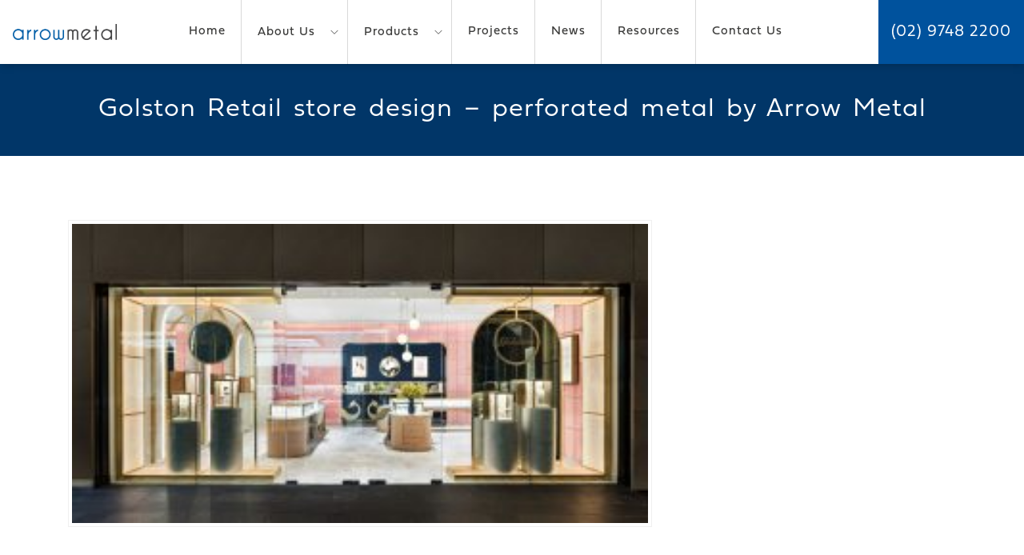

--- FILE ---
content_type: text/html; charset=UTF-8
request_url: https://www.arrowmetal.com.au/project/perforated-metal-retail-display-golston-jewellery/golston-retail-store-design-perforated-metal-by-arrow-metal/
body_size: 14097
content:
<!DOCTYPE html>
<html lang="en">

<head>
	<meta charset="utf-8" />
<script type="text/javascript">
/* <![CDATA[ */
var gform;gform||(document.addEventListener("gform_main_scripts_loaded",function(){gform.scriptsLoaded=!0}),document.addEventListener("gform/theme/scripts_loaded",function(){gform.themeScriptsLoaded=!0}),window.addEventListener("DOMContentLoaded",function(){gform.domLoaded=!0}),gform={domLoaded:!1,scriptsLoaded:!1,themeScriptsLoaded:!1,isFormEditor:()=>"function"==typeof InitializeEditor,callIfLoaded:function(o){return!(!gform.domLoaded||!gform.scriptsLoaded||!gform.themeScriptsLoaded&&!gform.isFormEditor()||(gform.isFormEditor()&&console.warn("The use of gform.initializeOnLoaded() is deprecated in the form editor context and will be removed in Gravity Forms 3.1."),o(),0))},initializeOnLoaded:function(o){gform.callIfLoaded(o)||(document.addEventListener("gform_main_scripts_loaded",()=>{gform.scriptsLoaded=!0,gform.callIfLoaded(o)}),document.addEventListener("gform/theme/scripts_loaded",()=>{gform.themeScriptsLoaded=!0,gform.callIfLoaded(o)}),window.addEventListener("DOMContentLoaded",()=>{gform.domLoaded=!0,gform.callIfLoaded(o)}))},hooks:{action:{},filter:{}},addAction:function(o,r,e,t){gform.addHook("action",o,r,e,t)},addFilter:function(o,r,e,t){gform.addHook("filter",o,r,e,t)},doAction:function(o){gform.doHook("action",o,arguments)},applyFilters:function(o){return gform.doHook("filter",o,arguments)},removeAction:function(o,r){gform.removeHook("action",o,r)},removeFilter:function(o,r,e){gform.removeHook("filter",o,r,e)},addHook:function(o,r,e,t,n){null==gform.hooks[o][r]&&(gform.hooks[o][r]=[]);var d=gform.hooks[o][r];null==n&&(n=r+"_"+d.length),gform.hooks[o][r].push({tag:n,callable:e,priority:t=null==t?10:t})},doHook:function(r,o,e){var t;if(e=Array.prototype.slice.call(e,1),null!=gform.hooks[r][o]&&((o=gform.hooks[r][o]).sort(function(o,r){return o.priority-r.priority}),o.forEach(function(o){"function"!=typeof(t=o.callable)&&(t=window[t]),"action"==r?t.apply(null,e):e[0]=t.apply(null,e)})),"filter"==r)return e[0]},removeHook:function(o,r,t,n){var e;null!=gform.hooks[o][r]&&(e=(e=gform.hooks[o][r]).filter(function(o,r,e){return!!(null!=n&&n!=o.tag||null!=t&&t!=o.priority)}),gform.hooks[o][r]=e)}});
/* ]]> */
</script>

	<meta name="viewport" content="width=device-width, initial-scale=1, maximum-scale=1, user-scalable=1">

	<meta name='robots' content='index, follow, max-image-preview:large, max-snippet:-1, max-video-preview:-1' />
	<style>img:is([sizes="auto" i], [sizes^="auto," i]) { contain-intrinsic-size: 3000px 1500px }</style>
	
	<!-- This site is optimized with the Yoast SEO plugin v26.1.1 - https://yoast.com/wordpress/plugins/seo/ -->
	<title>Golston Retail store design - perforated metal by Arrow Metal - Arrow Metal</title>
	<link rel="canonical" href="https://www.arrowmetal.com.au/project/perforated-metal-retail-display-golston-jewellery/golston-retail-store-design-perforated-metal-by-arrow-metal/" />
	<meta property="og:locale" content="en_US" />
	<meta property="og:type" content="article" />
	<meta property="og:title" content="Golston Retail store design - perforated metal by Arrow Metal - Arrow Metal" />
	<meta property="og:url" content="https://www.arrowmetal.com.au/project/perforated-metal-retail-display-golston-jewellery/golston-retail-store-design-perforated-metal-by-arrow-metal/" />
	<meta property="og:site_name" content="Arrow Metal" />
	<meta property="og:image" content="https://www.arrowmetal.com.au/project/perforated-metal-retail-display-golston-jewellery/golston-retail-store-design-perforated-metal-by-arrow-metal" />
	<meta property="og:image:width" content="2328" />
	<meta property="og:image:height" content="1214" />
	<meta property="og:image:type" content="image/jpeg" />
	<meta name="twitter:card" content="summary_large_image" />
	<script type="application/ld+json" class="yoast-schema-graph">{"@context":"https://schema.org","@graph":[{"@type":"WebPage","@id":"https://www.arrowmetal.com.au/project/perforated-metal-retail-display-golston-jewellery/golston-retail-store-design-perforated-metal-by-arrow-metal/","url":"https://www.arrowmetal.com.au/project/perforated-metal-retail-display-golston-jewellery/golston-retail-store-design-perforated-metal-by-arrow-metal/","name":"Golston Retail store design - perforated metal by Arrow Metal - Arrow Metal","isPartOf":{"@id":"https://www.arrowmetal.com.au/#website"},"primaryImageOfPage":{"@id":"https://www.arrowmetal.com.au/project/perforated-metal-retail-display-golston-jewellery/golston-retail-store-design-perforated-metal-by-arrow-metal/#primaryimage"},"image":{"@id":"https://www.arrowmetal.com.au/project/perforated-metal-retail-display-golston-jewellery/golston-retail-store-design-perforated-metal-by-arrow-metal/#primaryimage"},"thumbnailUrl":"https://www.arrowmetal.com.au/arrowmetal/wp-content/uploads/2020/12/Golston-Retail-store-design-perforated-metal-by-Arrow-Metal.jpg","datePublished":"2022-05-12T00:04:32+00:00","breadcrumb":{"@id":"https://www.arrowmetal.com.au/project/perforated-metal-retail-display-golston-jewellery/golston-retail-store-design-perforated-metal-by-arrow-metal/#breadcrumb"},"inLanguage":"en-AU","potentialAction":[{"@type":"ReadAction","target":["https://www.arrowmetal.com.au/project/perforated-metal-retail-display-golston-jewellery/golston-retail-store-design-perforated-metal-by-arrow-metal/"]}]},{"@type":"ImageObject","inLanguage":"en-AU","@id":"https://www.arrowmetal.com.au/project/perforated-metal-retail-display-golston-jewellery/golston-retail-store-design-perforated-metal-by-arrow-metal/#primaryimage","url":"https://www.arrowmetal.com.au/arrowmetal/wp-content/uploads/2020/12/Golston-Retail-store-design-perforated-metal-by-Arrow-Metal.jpg","contentUrl":"https://www.arrowmetal.com.au/arrowmetal/wp-content/uploads/2020/12/Golston-Retail-store-design-perforated-metal-by-Arrow-Metal.jpg","width":2328,"height":1214},{"@type":"BreadcrumbList","@id":"https://www.arrowmetal.com.au/project/perforated-metal-retail-display-golston-jewellery/golston-retail-store-design-perforated-metal-by-arrow-metal/#breadcrumb","itemListElement":[{"@type":"ListItem","position":1,"name":"Home","item":"https://www.arrowmetal.com.au/"},{"@type":"ListItem","position":2,"name":"Perforated Metal Retail Display: Golston Jewellery","item":"https://www.arrowmetal.com.au/project/perforated-metal-retail-display-golston-jewellery/"},{"@type":"ListItem","position":3,"name":"Golston Retail store design &#8211; perforated metal by Arrow Metal"}]},{"@type":"WebSite","@id":"https://www.arrowmetal.com.au/#website","url":"https://www.arrowmetal.com.au/","name":"Arrow Metal","description":"","potentialAction":[{"@type":"SearchAction","target":{"@type":"EntryPoint","urlTemplate":"https://www.arrowmetal.com.au/?s={search_term_string}"},"query-input":{"@type":"PropertyValueSpecification","valueRequired":true,"valueName":"search_term_string"}}],"inLanguage":"en-AU"}]}</script>
	<!-- / Yoast SEO plugin. -->


<link rel='dns-prefetch' href='//cdn.arrowmetal.com.au' />
<link href='https://cdn.arrowmetal.com.au' rel='preconnect' />
<link rel="alternate" type="application/rss+xml" title="Arrow Metal &raquo; Golston Retail store design &#8211; perforated metal by Arrow Metal Comments Feed" href="https://www.arrowmetal.com.au/project/perforated-metal-retail-display-golston-jewellery/golston-retail-store-design-perforated-metal-by-arrow-metal/feed/" />
<script type="text/javascript">
/* <![CDATA[ */
window._wpemojiSettings = {"baseUrl":"https:\/\/s.w.org\/images\/core\/emoji\/16.0.1\/72x72\/","ext":".png","svgUrl":"https:\/\/s.w.org\/images\/core\/emoji\/16.0.1\/svg\/","svgExt":".svg","source":{"concatemoji":"https:\/\/www.arrowmetal.com.au\/arrowmetal\/wp-includes\/js\/wp-emoji-release.min.js?ver=6.8.3"}};
/*! This file is auto-generated */
!function(s,n){var o,i,e;function c(e){try{var t={supportTests:e,timestamp:(new Date).valueOf()};sessionStorage.setItem(o,JSON.stringify(t))}catch(e){}}function p(e,t,n){e.clearRect(0,0,e.canvas.width,e.canvas.height),e.fillText(t,0,0);var t=new Uint32Array(e.getImageData(0,0,e.canvas.width,e.canvas.height).data),a=(e.clearRect(0,0,e.canvas.width,e.canvas.height),e.fillText(n,0,0),new Uint32Array(e.getImageData(0,0,e.canvas.width,e.canvas.height).data));return t.every(function(e,t){return e===a[t]})}function u(e,t){e.clearRect(0,0,e.canvas.width,e.canvas.height),e.fillText(t,0,0);for(var n=e.getImageData(16,16,1,1),a=0;a<n.data.length;a++)if(0!==n.data[a])return!1;return!0}function f(e,t,n,a){switch(t){case"flag":return n(e,"\ud83c\udff3\ufe0f\u200d\u26a7\ufe0f","\ud83c\udff3\ufe0f\u200b\u26a7\ufe0f")?!1:!n(e,"\ud83c\udde8\ud83c\uddf6","\ud83c\udde8\u200b\ud83c\uddf6")&&!n(e,"\ud83c\udff4\udb40\udc67\udb40\udc62\udb40\udc65\udb40\udc6e\udb40\udc67\udb40\udc7f","\ud83c\udff4\u200b\udb40\udc67\u200b\udb40\udc62\u200b\udb40\udc65\u200b\udb40\udc6e\u200b\udb40\udc67\u200b\udb40\udc7f");case"emoji":return!a(e,"\ud83e\udedf")}return!1}function g(e,t,n,a){var r="undefined"!=typeof WorkerGlobalScope&&self instanceof WorkerGlobalScope?new OffscreenCanvas(300,150):s.createElement("canvas"),o=r.getContext("2d",{willReadFrequently:!0}),i=(o.textBaseline="top",o.font="600 32px Arial",{});return e.forEach(function(e){i[e]=t(o,e,n,a)}),i}function t(e){var t=s.createElement("script");t.src=e,t.defer=!0,s.head.appendChild(t)}"undefined"!=typeof Promise&&(o="wpEmojiSettingsSupports",i=["flag","emoji"],n.supports={everything:!0,everythingExceptFlag:!0},e=new Promise(function(e){s.addEventListener("DOMContentLoaded",e,{once:!0})}),new Promise(function(t){var n=function(){try{var e=JSON.parse(sessionStorage.getItem(o));if("object"==typeof e&&"number"==typeof e.timestamp&&(new Date).valueOf()<e.timestamp+604800&&"object"==typeof e.supportTests)return e.supportTests}catch(e){}return null}();if(!n){if("undefined"!=typeof Worker&&"undefined"!=typeof OffscreenCanvas&&"undefined"!=typeof URL&&URL.createObjectURL&&"undefined"!=typeof Blob)try{var e="postMessage("+g.toString()+"("+[JSON.stringify(i),f.toString(),p.toString(),u.toString()].join(",")+"));",a=new Blob([e],{type:"text/javascript"}),r=new Worker(URL.createObjectURL(a),{name:"wpTestEmojiSupports"});return void(r.onmessage=function(e){c(n=e.data),r.terminate(),t(n)})}catch(e){}c(n=g(i,f,p,u))}t(n)}).then(function(e){for(var t in e)n.supports[t]=e[t],n.supports.everything=n.supports.everything&&n.supports[t],"flag"!==t&&(n.supports.everythingExceptFlag=n.supports.everythingExceptFlag&&n.supports[t]);n.supports.everythingExceptFlag=n.supports.everythingExceptFlag&&!n.supports.flag,n.DOMReady=!1,n.readyCallback=function(){n.DOMReady=!0}}).then(function(){return e}).then(function(){var e;n.supports.everything||(n.readyCallback(),(e=n.source||{}).concatemoji?t(e.concatemoji):e.wpemoji&&e.twemoji&&(t(e.twemoji),t(e.wpemoji)))}))}((window,document),window._wpemojiSettings);
/* ]]> */
</script>
<style id='wp-emoji-styles-inline-css' type='text/css'>

	img.wp-smiley, img.emoji {
		display: inline !important;
		border: none !important;
		box-shadow: none !important;
		height: 1em !important;
		width: 1em !important;
		margin: 0 0.07em !important;
		vertical-align: -0.1em !important;
		background: none !important;
		padding: 0 !important;
	}
</style>
<link rel='stylesheet' id='wp-block-library-css' href='https://cdn.arrowmetal.com.au/arrowmetal/wp-includes/css/dist/block-library/style.min.css?ver=6.8.3' type='text/css' media='all' />
<style id='classic-theme-styles-inline-css' type='text/css'>
/*! This file is auto-generated */
.wp-block-button__link{color:#fff;background-color:#32373c;border-radius:9999px;box-shadow:none;text-decoration:none;padding:calc(.667em + 2px) calc(1.333em + 2px);font-size:1.125em}.wp-block-file__button{background:#32373c;color:#fff;text-decoration:none}
</style>
<style id='global-styles-inline-css' type='text/css'>
:root{--wp--preset--aspect-ratio--square: 1;--wp--preset--aspect-ratio--4-3: 4/3;--wp--preset--aspect-ratio--3-4: 3/4;--wp--preset--aspect-ratio--3-2: 3/2;--wp--preset--aspect-ratio--2-3: 2/3;--wp--preset--aspect-ratio--16-9: 16/9;--wp--preset--aspect-ratio--9-16: 9/16;--wp--preset--color--black: #000000;--wp--preset--color--cyan-bluish-gray: #abb8c3;--wp--preset--color--white: #ffffff;--wp--preset--color--pale-pink: #f78da7;--wp--preset--color--vivid-red: #cf2e2e;--wp--preset--color--luminous-vivid-orange: #ff6900;--wp--preset--color--luminous-vivid-amber: #fcb900;--wp--preset--color--light-green-cyan: #7bdcb5;--wp--preset--color--vivid-green-cyan: #00d084;--wp--preset--color--pale-cyan-blue: #8ed1fc;--wp--preset--color--vivid-cyan-blue: #0693e3;--wp--preset--color--vivid-purple: #9b51e0;--wp--preset--gradient--vivid-cyan-blue-to-vivid-purple: linear-gradient(135deg,rgba(6,147,227,1) 0%,rgb(155,81,224) 100%);--wp--preset--gradient--light-green-cyan-to-vivid-green-cyan: linear-gradient(135deg,rgb(122,220,180) 0%,rgb(0,208,130) 100%);--wp--preset--gradient--luminous-vivid-amber-to-luminous-vivid-orange: linear-gradient(135deg,rgba(252,185,0,1) 0%,rgba(255,105,0,1) 100%);--wp--preset--gradient--luminous-vivid-orange-to-vivid-red: linear-gradient(135deg,rgba(255,105,0,1) 0%,rgb(207,46,46) 100%);--wp--preset--gradient--very-light-gray-to-cyan-bluish-gray: linear-gradient(135deg,rgb(238,238,238) 0%,rgb(169,184,195) 100%);--wp--preset--gradient--cool-to-warm-spectrum: linear-gradient(135deg,rgb(74,234,220) 0%,rgb(151,120,209) 20%,rgb(207,42,186) 40%,rgb(238,44,130) 60%,rgb(251,105,98) 80%,rgb(254,248,76) 100%);--wp--preset--gradient--blush-light-purple: linear-gradient(135deg,rgb(255,206,236) 0%,rgb(152,150,240) 100%);--wp--preset--gradient--blush-bordeaux: linear-gradient(135deg,rgb(254,205,165) 0%,rgb(254,45,45) 50%,rgb(107,0,62) 100%);--wp--preset--gradient--luminous-dusk: linear-gradient(135deg,rgb(255,203,112) 0%,rgb(199,81,192) 50%,rgb(65,88,208) 100%);--wp--preset--gradient--pale-ocean: linear-gradient(135deg,rgb(255,245,203) 0%,rgb(182,227,212) 50%,rgb(51,167,181) 100%);--wp--preset--gradient--electric-grass: linear-gradient(135deg,rgb(202,248,128) 0%,rgb(113,206,126) 100%);--wp--preset--gradient--midnight: linear-gradient(135deg,rgb(2,3,129) 0%,rgb(40,116,252) 100%);--wp--preset--font-size--small: 13px;--wp--preset--font-size--medium: 20px;--wp--preset--font-size--large: 36px;--wp--preset--font-size--x-large: 42px;--wp--preset--spacing--20: 0.44rem;--wp--preset--spacing--30: 0.67rem;--wp--preset--spacing--40: 1rem;--wp--preset--spacing--50: 1.5rem;--wp--preset--spacing--60: 2.25rem;--wp--preset--spacing--70: 3.38rem;--wp--preset--spacing--80: 5.06rem;--wp--preset--shadow--natural: 6px 6px 9px rgba(0, 0, 0, 0.2);--wp--preset--shadow--deep: 12px 12px 50px rgba(0, 0, 0, 0.4);--wp--preset--shadow--sharp: 6px 6px 0px rgba(0, 0, 0, 0.2);--wp--preset--shadow--outlined: 6px 6px 0px -3px rgba(255, 255, 255, 1), 6px 6px rgba(0, 0, 0, 1);--wp--preset--shadow--crisp: 6px 6px 0px rgba(0, 0, 0, 1);}:where(.is-layout-flex){gap: 0.5em;}:where(.is-layout-grid){gap: 0.5em;}body .is-layout-flex{display: flex;}.is-layout-flex{flex-wrap: wrap;align-items: center;}.is-layout-flex > :is(*, div){margin: 0;}body .is-layout-grid{display: grid;}.is-layout-grid > :is(*, div){margin: 0;}:where(.wp-block-columns.is-layout-flex){gap: 2em;}:where(.wp-block-columns.is-layout-grid){gap: 2em;}:where(.wp-block-post-template.is-layout-flex){gap: 1.25em;}:where(.wp-block-post-template.is-layout-grid){gap: 1.25em;}.has-black-color{color: var(--wp--preset--color--black) !important;}.has-cyan-bluish-gray-color{color: var(--wp--preset--color--cyan-bluish-gray) !important;}.has-white-color{color: var(--wp--preset--color--white) !important;}.has-pale-pink-color{color: var(--wp--preset--color--pale-pink) !important;}.has-vivid-red-color{color: var(--wp--preset--color--vivid-red) !important;}.has-luminous-vivid-orange-color{color: var(--wp--preset--color--luminous-vivid-orange) !important;}.has-luminous-vivid-amber-color{color: var(--wp--preset--color--luminous-vivid-amber) !important;}.has-light-green-cyan-color{color: var(--wp--preset--color--light-green-cyan) !important;}.has-vivid-green-cyan-color{color: var(--wp--preset--color--vivid-green-cyan) !important;}.has-pale-cyan-blue-color{color: var(--wp--preset--color--pale-cyan-blue) !important;}.has-vivid-cyan-blue-color{color: var(--wp--preset--color--vivid-cyan-blue) !important;}.has-vivid-purple-color{color: var(--wp--preset--color--vivid-purple) !important;}.has-black-background-color{background-color: var(--wp--preset--color--black) !important;}.has-cyan-bluish-gray-background-color{background-color: var(--wp--preset--color--cyan-bluish-gray) !important;}.has-white-background-color{background-color: var(--wp--preset--color--white) !important;}.has-pale-pink-background-color{background-color: var(--wp--preset--color--pale-pink) !important;}.has-vivid-red-background-color{background-color: var(--wp--preset--color--vivid-red) !important;}.has-luminous-vivid-orange-background-color{background-color: var(--wp--preset--color--luminous-vivid-orange) !important;}.has-luminous-vivid-amber-background-color{background-color: var(--wp--preset--color--luminous-vivid-amber) !important;}.has-light-green-cyan-background-color{background-color: var(--wp--preset--color--light-green-cyan) !important;}.has-vivid-green-cyan-background-color{background-color: var(--wp--preset--color--vivid-green-cyan) !important;}.has-pale-cyan-blue-background-color{background-color: var(--wp--preset--color--pale-cyan-blue) !important;}.has-vivid-cyan-blue-background-color{background-color: var(--wp--preset--color--vivid-cyan-blue) !important;}.has-vivid-purple-background-color{background-color: var(--wp--preset--color--vivid-purple) !important;}.has-black-border-color{border-color: var(--wp--preset--color--black) !important;}.has-cyan-bluish-gray-border-color{border-color: var(--wp--preset--color--cyan-bluish-gray) !important;}.has-white-border-color{border-color: var(--wp--preset--color--white) !important;}.has-pale-pink-border-color{border-color: var(--wp--preset--color--pale-pink) !important;}.has-vivid-red-border-color{border-color: var(--wp--preset--color--vivid-red) !important;}.has-luminous-vivid-orange-border-color{border-color: var(--wp--preset--color--luminous-vivid-orange) !important;}.has-luminous-vivid-amber-border-color{border-color: var(--wp--preset--color--luminous-vivid-amber) !important;}.has-light-green-cyan-border-color{border-color: var(--wp--preset--color--light-green-cyan) !important;}.has-vivid-green-cyan-border-color{border-color: var(--wp--preset--color--vivid-green-cyan) !important;}.has-pale-cyan-blue-border-color{border-color: var(--wp--preset--color--pale-cyan-blue) !important;}.has-vivid-cyan-blue-border-color{border-color: var(--wp--preset--color--vivid-cyan-blue) !important;}.has-vivid-purple-border-color{border-color: var(--wp--preset--color--vivid-purple) !important;}.has-vivid-cyan-blue-to-vivid-purple-gradient-background{background: var(--wp--preset--gradient--vivid-cyan-blue-to-vivid-purple) !important;}.has-light-green-cyan-to-vivid-green-cyan-gradient-background{background: var(--wp--preset--gradient--light-green-cyan-to-vivid-green-cyan) !important;}.has-luminous-vivid-amber-to-luminous-vivid-orange-gradient-background{background: var(--wp--preset--gradient--luminous-vivid-amber-to-luminous-vivid-orange) !important;}.has-luminous-vivid-orange-to-vivid-red-gradient-background{background: var(--wp--preset--gradient--luminous-vivid-orange-to-vivid-red) !important;}.has-very-light-gray-to-cyan-bluish-gray-gradient-background{background: var(--wp--preset--gradient--very-light-gray-to-cyan-bluish-gray) !important;}.has-cool-to-warm-spectrum-gradient-background{background: var(--wp--preset--gradient--cool-to-warm-spectrum) !important;}.has-blush-light-purple-gradient-background{background: var(--wp--preset--gradient--blush-light-purple) !important;}.has-blush-bordeaux-gradient-background{background: var(--wp--preset--gradient--blush-bordeaux) !important;}.has-luminous-dusk-gradient-background{background: var(--wp--preset--gradient--luminous-dusk) !important;}.has-pale-ocean-gradient-background{background: var(--wp--preset--gradient--pale-ocean) !important;}.has-electric-grass-gradient-background{background: var(--wp--preset--gradient--electric-grass) !important;}.has-midnight-gradient-background{background: var(--wp--preset--gradient--midnight) !important;}.has-small-font-size{font-size: var(--wp--preset--font-size--small) !important;}.has-medium-font-size{font-size: var(--wp--preset--font-size--medium) !important;}.has-large-font-size{font-size: var(--wp--preset--font-size--large) !important;}.has-x-large-font-size{font-size: var(--wp--preset--font-size--x-large) !important;}
:where(.wp-block-post-template.is-layout-flex){gap: 1.25em;}:where(.wp-block-post-template.is-layout-grid){gap: 1.25em;}
:where(.wp-block-columns.is-layout-flex){gap: 2em;}:where(.wp-block-columns.is-layout-grid){gap: 2em;}
:root :where(.wp-block-pullquote){font-size: 1.5em;line-height: 1.6;}
</style>
<link rel='stylesheet' id='bootstrap-css' href='https://cdn.arrowmetal.com.au/arrowmetal/wp-content/themes/theme/css/bootstrap.min.css?ver=1' type='text/css' media='all' />
<link rel='stylesheet' id='mmenu-css' href='https://cdn.arrowmetal.com.au/arrowmetal/wp-content/themes/theme/jquery.mmenu.css?ver=4' type='text/css' media='all' />
<link rel='stylesheet' id='flexslider-css' href='https://cdn.arrowmetal.com.au/arrowmetal/wp-content/themes/theme/css/flexslider.css?ver=4' type='text/css' media='all' />
<link rel='stylesheet' id='stylesheet-css' href='https://cdn.arrowmetal.com.au/arrowmetal/wp-content/themes/theme/style.css?ver=1' type='text/css' media='all' />
<link rel='stylesheet' id='extras-css' href='https://cdn.arrowmetal.com.au/arrowmetal/wp-content/themes/theme/extras.css?ver=4' type='text/css' media='all' />
<link rel='stylesheet' id='magnific-css' href='https://cdn.arrowmetal.com.au/arrowmetal/wp-content/themes/theme/css/magnific-popup.css?ver=4' type='text/css' media='all' />
<link rel='stylesheet' id='carousel-css' href='https://cdn.arrowmetal.com.au/arrowmetal/wp-content/themes/theme/css/owl.carousel.css?ver=4' type='text/css' media='all' />
<link rel='stylesheet' id='animate-css' href='https://cdn.arrowmetal.com.au/arrowmetal/wp-content/themes/theme/css/animate.css?ver=4' type='text/css' media='all' />
<script type="text/javascript" src="https://cdn.arrowmetal.com.au/arrowmetal/wp-content/themes/theme/js/jquery.js" id="jquery-js"></script>
<script type="text/javascript" src="https://cdn.arrowmetal.com.au/arrowmetal/wp-content/themes/theme/js/jquery.matchHeight.js?ver=1" id="matchheight-js"></script>
<script type="text/javascript" src="https://cdn.arrowmetal.com.au/arrowmetal/wp-content/themes/theme/js/magnific.js?ver=1" id="magnific-js"></script>
<script type="text/javascript" src="https://cdn.arrowmetal.com.au/arrowmetal/wp-content/themes/theme/js/jquery.sticky.js?ver=1" id="jquerysticky-js"></script>
<script type="text/javascript" src="https://cdn.arrowmetal.com.au/arrowmetal/wp-content/themes/theme/js/wow.min.js?ver=1" id="wow-js"></script>
<script type="text/javascript" src="https://cdn.arrowmetal.com.au/arrowmetal/wp-content/themes/theme/js/owl.carousel.min.js?ver=1" id="carousel-js"></script>
<script type="text/javascript" src="https://cdn.arrowmetal.com.au/arrowmetal/wp-content/themes/theme/js/custom.js?ver=1" id="custom-js"></script>
<link rel="https://api.w.org/" href="https://www.arrowmetal.com.au/wp-json/" /><link rel="alternate" title="JSON" type="application/json" href="https://www.arrowmetal.com.au/wp-json/wp/v2/media/6732" /><link rel="EditURI" type="application/rsd+xml" title="RSD" href="https://www.arrowmetal.com.au/arrowmetal/xmlrpc.php?rsd" />
<meta name="generator" content="WordPress 6.8.3" />
<link rel='shortlink' href='https://www.arrowmetal.com.au/?p=6732' />
<link rel="alternate" title="oEmbed (JSON)" type="application/json+oembed" href="https://www.arrowmetal.com.au/wp-json/oembed/1.0/embed?url=https%3A%2F%2Fwww.arrowmetal.com.au%2Fproject%2Fperforated-metal-retail-display-golston-jewellery%2Fgolston-retail-store-design-perforated-metal-by-arrow-metal%2F" />
<link rel="alternate" title="oEmbed (XML)" type="text/xml+oembed" href="https://www.arrowmetal.com.au/wp-json/oembed/1.0/embed?url=https%3A%2F%2Fwww.arrowmetal.com.au%2Fproject%2Fperforated-metal-retail-display-golston-jewellery%2Fgolston-retail-store-design-perforated-metal-by-arrow-metal%2F&#038;format=xml" />
 
	<link rel="icon" type="image/png"  href="https://cdn.arrowmetal.com.au/arrowmetal/wp-content/uploads/2017/04/favicon.png">

<meta name="google-site-verification" content="qOFr3ieFMJNFsgWHtkvVqOMEacQg6Uprs5306UmxjAo" />
	
<link rel="stylesheet" href="https://use.typekit.net/qfy7jdj.css">
	
<meta name="format-detection" content="telephone=no">

	
<script async src=https://www.googletagmanager.com/gtag/js?id=G-3RY2TGCCPX></script>
<script>
window.dataLayer = window.dataLayer || [];
function gtag(){dataLayer.push(arguments);}
gtag('js', new Date());
gtag('config', ' G-3RY2TGCCPX');
</script>


<script>
$(document).ready(function() {
//load page hero fade
    $('#pagehero').delay(100).fadeIn(1200);
});
</script>


<link rel="preconnect" href="https://fonts.gstatic.com">
<link href="https://fonts.googleapis.com/css2?family=Parisienne&display=swap" rel="stylesheet">


<meta name="generator" content="WP Rocket 3.18" data-wpr-features="wpr_cdn" /></head>

<body class="attachment wp-singular attachment-template-default single single-attachment postid-6732 attachmentid-6732 attachment-jpeg wp-theme-theme">
    
    
<a href="tel:0297482200" class="clicktocall">Click to call</a>

<div data-rocket-location-hash="8541d5333f7e39ff67ec406b433b6874">


		<div data-rocket-location-hash="c3aa4092568349a6f67edc2cc6318f44" id="searchbar" class="collapse">
			<div data-rocket-location-hash="93548b90aa8f4989f7198144479055dc">

				<div data-rocket-location-hash="e6eb6fcccd8ab4e0754c54f80a5d14c0" class="container">
					<div class="searcharea">
						<form method="get" action="https://www.arrowmetal.com.au/">
							<div class="input-group ">

							<input   type="search" name="s" placeholder="Enter your search.." class="form-control">
								<span class="input-group-btn">
									<button class="btn btn-default" type="submit">Search</button>
								</span>
							
							</div>
						</form>
					</div>
				</div>

			</div>

		</div>









	<header data-rocket-location-hash="ccadc5c54fbdcf527235d8afe799a977">

		<a href="https://www.arrowmetal.com.au">
			<img src="https://cdn.arrowmetal.com.au/arrowmetal/wp-content/themes/theme/images/logo.png" alt="Arrow Metal" class="logo">
		</a>



		<div data-rocket-location-hash="a453f930be2706916ae0bc241debaac2" class="menu-desktop-menu-container"><ul id="menu-desktop-menu" class="navigation"><li id="menu-item-49" class="menu-item menu-item-type-post_type menu-item-object-page menu-item-home menu-item-49"><a href="https://www.arrowmetal.com.au/">Home</a></li>
<li id="menu-item-497" class="menu-item menu-item-type-custom menu-item-object-custom menu-item-has-children menu-item-497"><a href="#">About Us</a>
<ul class="sub-menu">
	<li id="menu-item-484" class="menu-item menu-item-type-post_type menu-item-object-page menu-item-484"><a href="https://www.arrowmetal.com.au/our-story/">Our Story</a></li>
	<li id="menu-item-1030" class="menu-item menu-item-type-post_type menu-item-object-page menu-item-1030"><a href="https://www.arrowmetal.com.au/our-story/why-choose-arrow-metal/">Why choose Arrow Metal?</a></li>
	<li id="menu-item-434" class="menu-item menu-item-type-post_type menu-item-object-page menu-item-434"><a href="https://www.arrowmetal.com.au/our-story/frequently-asked-questions/">Frequently Asked Questions</a></li>
	<li id="menu-item-282" class="menu-item menu-item-type-post_type menu-item-object-page menu-item-282"><a href="https://www.arrowmetal.com.au/our-story/our-responsibility-to-the-environment/">Environmental Responsibility</a></li>
</ul>
</li>
<li id="menu-item-257" class="menu-item menu-item-type-custom menu-item-object-custom menu-item-has-children menu-item-257"><a href="#">Products</a>
<ul class="sub-menu">
	<li id="menu-item-252" class="menu-item menu-item-type-taxonomy menu-item-object-product_type menu-item-252"><a href="https://www.arrowmetal.com.au/product_type/perforated-metal/">Perforated Metal</a></li>
	<li id="menu-item-778" class="menu-item menu-item-type-post_type menu-item-object-page menu-item-778"><a href="https://www.arrowmetal.com.au/bespoke-metal-designs/">Bespoke Metal Designs</a></li>
	<li id="menu-item-7040" class="menu-item menu-item-type-post_type menu-item-object-page menu-item-7040"><a href="https://www.arrowmetal.com.au/perforated-metal-finishing/">Perforated Metal Finishing</a></li>
	<li id="menu-item-256" class="menu-item menu-item-type-taxonomy menu-item-object-product_type menu-item-256"><a href="https://www.arrowmetal.com.au/product_type/woven-wire-mesh/">Brass Woven Wire Mesh</a></li>
</ul>
</li>
<li id="menu-item-107" class="menu-item menu-item-type-post_type_archive menu-item-object-project menu-item-107"><a href="https://www.arrowmetal.com.au/project/">Projects</a></li>
<li id="menu-item-120" class="menu-item menu-item-type-taxonomy menu-item-object-category menu-item-120"><a href="https://www.arrowmetal.com.au/category/news/">News</a></li>
<li id="menu-item-7063" class="menu-item menu-item-type-post_type menu-item-object-page menu-item-7063"><a href="https://www.arrowmetal.com.au/resources/">Resources</a></li>
<li id="menu-item-50" class="menu-item menu-item-type-post_type menu-item-object-page menu-item-50"><a href="https://www.arrowmetal.com.au/contact-us/">Contact Us</a></li>
</ul></div>
			<a class="sch" href="#searchbar" data-toggle="collapse"><span class="flaticon-search search"></span></a>


			<a id="hamburger" class="pull-right" href="#offcanvas">
				<span class="topd-bar"></span>
				<span class="middle-bar"></span>
				<span class="bottom-bar"></span>
			</a>

			<div data-rocket-location-hash="ff77d3ff25763912706c01bac4f8547d" class="phone">

				<span class="number">(02) 9748 2200</span>

			</div>




		</header>

<section data-rocket-location-hash="cc4ab13f646d60d4486bdb65eae0f591" id="page-head">

	<div data-rocket-location-hash="f117ee89930d3a249ddbfc02370ddefa" class="container">

		<h1>Golston Retail store design &#8211; perforated metal by Arrow Metal</h1>

	</div>

</section>



<section data-rocket-location-hash="6cffc79b43d7e43e52e75bd36f7459df" id="singlecontent">

	<div data-rocket-location-hash="ad0d0d9caad992a98cde7a0ed92e0e39" class="container">


		<div class="row">




			<div class="col-md-8">

				<div class="content">

                

                <p class="attachment"><a href='https://cdn.arrowmetal.com.au/arrowmetal/wp-content/uploads/2020/12/Golston-Retail-store-design-perforated-metal-by-Arrow-Metal.jpg'><img decoding="async" width="300" height="156" src="https://cdn.arrowmetal.com.au/arrowmetal/wp-content/uploads/2020/12/Golston-Retail-store-design-perforated-metal-by-Arrow-Metal-300x156.jpg" class="attachment-medium size-medium" alt="" /></a></p>

                
				</div>


			</div>


			<div class="col-md-4">


			</div>



		</div>


	</div>


</section>


<section data-rocket-location-hash="44196d5e0140feb820527b1f9fc0d29a" id="mailing-list">

   <div class="container">
<div class="row">

<div class="col-lg-9 push-lg-2">
<h3>Sign up to receive our newsletter</h3>




                <div class='gf_browser_chrome gform_wrapper gravity-theme gform-theme--no-framework' data-form-theme='gravity-theme' data-form-index='0' id='gform_wrapper_3' ><div id='gf_3' class='gform_anchor' tabindex='-1'></div>
                        <div class='gform_heading'>
							<p class='gform_required_legend'>&quot;<span class="gfield_required gfield_required_asterisk">*</span>&quot; indicates required fields</p>
                        </div><form method='post' enctype='multipart/form-data' target='gform_ajax_frame_3' id='gform_3'  action='/project/perforated-metal-retail-display-golston-jewellery/golston-retail-store-design-perforated-metal-by-arrow-metal/#gf_3' data-formid='3' novalidate>
                        <div class='gform-body gform_body'><div id='gform_fields_3' class='gform_fields top_label form_sublabel_below description_below validation_below'><div id="field_3_5" class="gfield gfield--type-honeypot gform_validation_container field_sublabel_below gfield--has-description field_description_below field_validation_below gfield_visibility_visible"  ><label class='gfield_label gform-field-label' for='input_3_5'>Email</label><div class='ginput_container'><input name='input_5' id='input_3_5' type='text' value='' autocomplete='new-password'/></div><div class='gfield_description' id='gfield_description_3_5'>This field is for validation purposes and should be left unchanged.</div></div><div id="field_3_1" class="gfield gfield--type-text gfield--input-type-text gfield_contains_required field_sublabel_below gfield--no-description field_description_below field_validation_below gfield_visibility_visible"  ><label class='gfield_label gform-field-label' for='input_3_1'>First Name<span class="gfield_required"><span class="gfield_required gfield_required_asterisk">*</span></span></label><div class='ginput_container ginput_container_text'><input name='input_1' id='input_3_1' type='text' value='' class='large'   tabindex='1000' placeholder='First Name' aria-required="true" aria-invalid="false"   /></div></div><div id="field_3_2" class="gfield gfield--type-text gfield--input-type-text gfield_contains_required field_sublabel_below gfield--no-description field_description_below field_validation_below gfield_visibility_visible"  ><label class='gfield_label gform-field-label' for='input_3_2'>Surname<span class="gfield_required"><span class="gfield_required gfield_required_asterisk">*</span></span></label><div class='ginput_container ginput_container_text'><input name='input_2' id='input_3_2' type='text' value='' class='large'   tabindex='1001' placeholder='Surname' aria-required="true" aria-invalid="false"   /></div></div><div id="field_3_3" class="gfield gfield--type-email gfield--input-type-email gfield_contains_required field_sublabel_below gfield--no-description field_description_below field_validation_below gfield_visibility_visible"  ><label class='gfield_label gform-field-label' for='input_3_3'>Email<span class="gfield_required"><span class="gfield_required gfield_required_asterisk">*</span></span></label><div class='ginput_container ginput_container_email'>
                            <input name='input_3' id='input_3_3' type='email' value='' class='large' tabindex='1002'  placeholder='Email Address' aria-required="true" aria-invalid="false"  />
                        </div></div><div id="field_3_4" class="gfield gfield--type-turnstile gfield--input-type-turnstile gfield--width-full field_sublabel_below gfield--no-description field_description_below field_validation_below gfield_visibility_visible"  ><div class='ginput_container ginput_container_turnstile'><div class="cf-turnstile" id="cf-turnstile_3" data-js-turnstile data-response-field-name="cf-turnstile-response_3" data-theme="light" data-sitekey="0x4AAAAAAA8VzyMtGRwJBDo9"></div></div></div></div></div>
        <div class='gform-footer gform_footer top_label'> <input type='submit' id='gform_submit_button_3' class='gform_button button gform-button--width-full' onclick='gform.submission.handleButtonClick(this);' data-submission-type='submit' value='Join' tabindex='1003' /> <input type='hidden' name='gform_ajax' value='form_id=3&amp;title=&amp;description=&amp;tabindex=12&amp;theme=gravity-theme&amp;hash=1b68bac12a71e037d34312e4c889b2b0' />
            <input type='hidden' class='gform_hidden' name='gform_submission_method' data-js='gform_submission_method_3' value='iframe' />
            <input type='hidden' class='gform_hidden' name='gform_theme' data-js='gform_theme_3' id='gform_theme_3' value='gravity-theme' />
            <input type='hidden' class='gform_hidden' name='gform_style_settings' data-js='gform_style_settings_3' id='gform_style_settings_3' value='' />
            <input type='hidden' class='gform_hidden' name='is_submit_3' value='1' />
            <input type='hidden' class='gform_hidden' name='gform_submit' value='3' />
            
            <input type='hidden' class='gform_hidden' name='gform_unique_id' value='' />
            <input type='hidden' class='gform_hidden' name='state_3' value='WyJbXSIsImEzYjY5MTU1ZTZjNDJkNjFkYzkyMDM5YWE2MTNjMzJhIl0=' />
            <input type='hidden' autocomplete='off' class='gform_hidden' name='gform_target_page_number_3' id='gform_target_page_number_3' value='0' />
            <input type='hidden' autocomplete='off' class='gform_hidden' name='gform_source_page_number_3' id='gform_source_page_number_3' value='1' />
            <input type='hidden' name='gform_field_values' value='' />
            
        </div>
                        <p style="display: none !important;" class="akismet-fields-container" data-prefix="ak_"><label>&#916;<textarea name="ak_hp_textarea" cols="45" rows="8" maxlength="100"></textarea></label><input type="hidden" id="ak_js_1" name="ak_js" value="226"/><script>document.getElementById( "ak_js_1" ).setAttribute( "value", ( new Date() ).getTime() );</script></p></form>
                        </div>
		                <iframe style='display:none;width:0px;height:0px;' src='about:blank' name='gform_ajax_frame_3' id='gform_ajax_frame_3' title='This iframe contains the logic required to handle Ajax powered Gravity Forms.'></iframe>
		                <script type="text/javascript">
/* <![CDATA[ */
 gform.initializeOnLoaded( function() {gformInitSpinner( 3, 'https://www.arrowmetal.com.au/arrowmetal/wp-content/plugins/gravityforms/images/spinner.svg', true );jQuery('#gform_ajax_frame_3').on('load',function(){var contents = jQuery(this).contents().find('*').html();var is_postback = contents.indexOf('GF_AJAX_POSTBACK') >= 0;if(!is_postback){return;}var form_content = jQuery(this).contents().find('#gform_wrapper_3');var is_confirmation = jQuery(this).contents().find('#gform_confirmation_wrapper_3').length > 0;var is_redirect = contents.indexOf('gformRedirect(){') >= 0;var is_form = form_content.length > 0 && ! is_redirect && ! is_confirmation;var mt = parseInt(jQuery('html').css('margin-top'), 10) + parseInt(jQuery('body').css('margin-top'), 10) + 100;if(is_form){jQuery('#gform_wrapper_3').html(form_content.html());if(form_content.hasClass('gform_validation_error')){jQuery('#gform_wrapper_3').addClass('gform_validation_error');} else {jQuery('#gform_wrapper_3').removeClass('gform_validation_error');}setTimeout( function() { /* delay the scroll by 50 milliseconds to fix a bug in chrome */ jQuery(document).scrollTop(jQuery('#gform_wrapper_3').offset().top - mt); }, 50 );if(window['gformInitDatepicker']) {gformInitDatepicker();}if(window['gformInitPriceFields']) {gformInitPriceFields();}var current_page = jQuery('#gform_source_page_number_3').val();gformInitSpinner( 3, 'https://www.arrowmetal.com.au/arrowmetal/wp-content/plugins/gravityforms/images/spinner.svg', true );jQuery(document).trigger('gform_page_loaded', [3, current_page]);window['gf_submitting_3'] = false;}else if(!is_redirect){var confirmation_content = jQuery(this).contents().find('.GF_AJAX_POSTBACK').html();if(!confirmation_content){confirmation_content = contents;}jQuery('#gform_wrapper_3').replaceWith(confirmation_content);jQuery(document).scrollTop(jQuery('#gf_3').offset().top - mt);jQuery(document).trigger('gform_confirmation_loaded', [3]);window['gf_submitting_3'] = false;wp.a11y.speak(jQuery('#gform_confirmation_message_3').text());}else{jQuery('#gform_3').append(contents);if(window['gformRedirect']) {gformRedirect();}}jQuery(document).trigger("gform_pre_post_render", [{ formId: "3", currentPage: "current_page", abort: function() { this.preventDefault(); } }]);        if (event && event.defaultPrevented) {                return;        }        const gformWrapperDiv = document.getElementById( "gform_wrapper_3" );        if ( gformWrapperDiv ) {            const visibilitySpan = document.createElement( "span" );            visibilitySpan.id = "gform_visibility_test_3";            gformWrapperDiv.insertAdjacentElement( "afterend", visibilitySpan );        }        const visibilityTestDiv = document.getElementById( "gform_visibility_test_3" );        let postRenderFired = false;        function triggerPostRender() {            if ( postRenderFired ) {                return;            }            postRenderFired = true;            gform.core.triggerPostRenderEvents( 3, current_page );            if ( visibilityTestDiv ) {                visibilityTestDiv.parentNode.removeChild( visibilityTestDiv );            }        }        function debounce( func, wait, immediate ) {            var timeout;            return function() {                var context = this, args = arguments;                var later = function() {                    timeout = null;                    if ( !immediate ) func.apply( context, args );                };                var callNow = immediate && !timeout;                clearTimeout( timeout );                timeout = setTimeout( later, wait );                if ( callNow ) func.apply( context, args );            };        }        const debouncedTriggerPostRender = debounce( function() {            triggerPostRender();        }, 200 );        if ( visibilityTestDiv && visibilityTestDiv.offsetParent === null ) {            const observer = new MutationObserver( ( mutations ) => {                mutations.forEach( ( mutation ) => {                    if ( mutation.type === 'attributes' && visibilityTestDiv.offsetParent !== null ) {                        debouncedTriggerPostRender();                        observer.disconnect();                    }                });            });            observer.observe( document.body, {                attributes: true,                childList: false,                subtree: true,                attributeFilter: [ 'style', 'class' ],            });        } else {            triggerPostRender();        }    } );} ); 
/* ]]> */
</script>
				
</div>

<div class="clearfix"></div>
   </div>


</div>
</section>





<footer data-rocket-location-hash="c3c71bd8c238839c72e45908b661c977">

		<div data-rocket-location-hash="e5b9d289a825c81c0f7bf00f983ac60d" class="container-fluid ">

<div class="row no-gutter grayside text-xs-center">


<div class="col-xl-3 col-sm-12 col-md-6 col-lg-6 col-xs-12 footBox">
<h3>Products</h3>

<div class="menu-footer-menu-container"><ul id="menu-footer-menu" class="navigation"><li id="menu-item-277" class="menu-item menu-item-type-taxonomy menu-item-object-product_type menu-item-277"><a href="https://www.arrowmetal.com.au/product_type/perforated-metal/">Perforated Metal</a></li>
<li id="menu-item-755" class="menu-item menu-item-type-post_type menu-item-object-page menu-item-755"><a href="https://www.arrowmetal.com.au/bespoke-metal-designs/">Bespoke Metal Designs</a></li>
<li id="menu-item-7042" class="menu-item menu-item-type-post_type menu-item-object-page menu-item-7042"><a href="https://www.arrowmetal.com.au/perforated-metal-finishing/">Perforated Metal Finishing</a></li>
<li id="menu-item-279" class="menu-item menu-item-type-taxonomy menu-item-object-product_type menu-item-279"><a href="https://www.arrowmetal.com.au/product_type/woven-wire-mesh/">Brass Woven Wire Mesh</a></li>
</ul></div></div>



<div class="col-xl-3 col-sm-12 col-md-6 col-lg-6 col-xs-12 footBox">
<h3>Recent Projects</h3>


			<ul>
			
				<li><a href="https://www.arrowmetal.com.au/project/perforated-retail-facade-stockland-gables/">Perforated Retail Facade, Stockland Gables</a></li>

					
				<li><a href="https://www.arrowmetal.com.au/project/coloured-perforated-metal-willowdale-sports-precinct/">Coloured Perforated Metal: Willowdale Sports Precinct</a></li>

					
				<li><a href="https://www.arrowmetal.com.au/project/soffit-panels-cabramatta-car-park/">Soffit Panels, Cabramatta Car Park</a></li>

					
				<li><a href="https://www.arrowmetal.com.au/project/school-fencing-punchbowl-boys-high-school/">School Fencing, Punchbowl Boys High School</a></li>

					
					</ul>
		



</div>








		



<div class="col-xl-3 col-sm-12 col-md-6 col-lg-6 col-xs-12 footBox">



<h3>Latest News</h3>


			<ul>
			
				<li><a href="https://www.arrowmetal.com.au/perforated-metal-projects-2025-solving-challenges/">Perforated Metal Projects 2025: Solving Challenges</a></li>

					
				<li><a href="https://www.arrowmetal.com.au/brass-mesh-for-heritage-restorations/">Brass Mesh For Heritage Restorations</a></li>

					
				<li><a href="https://www.arrowmetal.com.au/how-to-design-perforated-privacy-screens/">How to Design Perforated Privacy Screens</a></li>

					
				<li><a href="https://www.arrowmetal.com.au/how-perforated-patterns-affect-mood/">How Perforated Patterns Affect Mood</a></li>

					
					</ul>
		
</div>
















			
<div class="col-xl-3 col-sm-12 col-md-6 col-lg-6 col-xs-12 footBox">
				

					<div class="blueside">



						<div class="content">



				<a href="https://www.arrowmetal.com.au">
				<img src="https://cdn.arrowmetal.com.au/arrowmetal/wp-content/themes/theme/images/white-logo.png" alt="Arrow Metal" class="logo">
				</a>










				<span class="address">3 Carolyn Street,<br />
Silverwater<br />
NSW 2128 Australia</span><a href="tel:(02) 9748 2200"><span class="phone">(02) 9748 2200</span></a><a href="mailto:sales@arrowmetal.com.au" style="color:#fff; text-align:center; display:block">sales@arrowmetal.com.au</a>




<div class="socials">

				

									<a href="https://www.facebook.com/ArrowMetalExperts" target="_blank">
						<i class="glyph-icon flaticon-facebook"></i>
					</a>
				

					


				
	


				
									<a href="https://www.linkedin.com/company/arrow-metal-pty-ltd" target="_blank">
						<i class="glyph-icon flaticon-linkedin"></i>
					</a>
				


			</div>





				<span class="copyright">
				&copy; 2026 Arrow Metal				</span>





						</div>



<div class="clearfix"></div>
					</div>
</div>









</div>

</div>
</footer>









</div>


<nav id="offcanvas">
<div>

<a href="https://www.arrowmetal.com.au"><img src="https://cdn.arrowmetal.com.au/arrowmetal/wp-content/themes/theme/images/white-logo.png" class="logo  img-responsive" alt="Arrow Metal"></a>
		<a class="cta" href="tel:">Click to call</a>
	<div class="menu-mobile-menu-container"><ul id="menu-mobile-menu" class="menu"><li id="menu-item-258" class="menu-item menu-item-type-post_type menu-item-object-page menu-item-home menu-item-258"><a href="https://www.arrowmetal.com.au/">Home</a></li>
<li id="menu-item-259" class="menu-item menu-item-type-post_type menu-item-object-page menu-item-has-children menu-item-259"><a href="https://www.arrowmetal.com.au/our-story/">About Us</a>
<ul class="sub-menu">
	<li id="menu-item-486" class="menu-item menu-item-type-post_type menu-item-object-page menu-item-486"><a href="https://www.arrowmetal.com.au/our-story/">Our Story</a></li>
	<li id="menu-item-487" class="menu-item menu-item-type-post_type menu-item-object-page menu-item-487"><a href="https://www.arrowmetal.com.au/our-story/frequently-asked-questions/">Frequently Asked Questions</a></li>
	<li id="menu-item-262" class="menu-item menu-item-type-post_type menu-item-object-page menu-item-262"><a href="https://www.arrowmetal.com.au/our-story/our-responsibility-to-the-environment/">Environmental Responsibility</a></li>
</ul>
</li>
<li id="menu-item-492" class="menu-item menu-item-type-post_type_archive menu-item-object-product menu-item-has-children menu-item-492"><a href="https://www.arrowmetal.com.au/product/">Products</a>
<ul class="sub-menu">
	<li id="menu-item-479" class="menu-item menu-item-type-taxonomy menu-item-object-product_type menu-item-479"><a href="https://www.arrowmetal.com.au/product_type/perforated-metal/">Perforated Metal</a></li>
	<li id="menu-item-723" class="menu-item menu-item-type-post_type menu-item-object-page menu-item-723"><a href="https://www.arrowmetal.com.au/bespoke-metal-designs/">Bespoke Metal Designs</a></li>
	<li id="menu-item-7043" class="menu-item menu-item-type-post_type menu-item-object-page menu-item-7043"><a href="https://www.arrowmetal.com.au/perforated-metal-finishing/">Perforated Metal Finishing</a></li>
	<li id="menu-item-481" class="menu-item menu-item-type-taxonomy menu-item-object-product_type menu-item-481"><a href="https://www.arrowmetal.com.au/product_type/woven-wire-mesh/">Brass Woven Wire Mesh</a></li>
</ul>
</li>
<li id="menu-item-485" class="menu-item menu-item-type-post_type_archive menu-item-object-project menu-item-485"><a href="https://www.arrowmetal.com.au/project/">Projects</a></li>
<li id="menu-item-482" class="menu-item menu-item-type-taxonomy menu-item-object-category menu-item-482"><a href="https://www.arrowmetal.com.au/category/news/">News</a></li>
<li id="menu-item-7066" class="menu-item menu-item-type-post_type menu-item-object-page menu-item-7066"><a href="https://www.arrowmetal.com.au/resources/">Resources</a></li>
<li id="menu-item-265" class="menu-item menu-item-type-post_type menu-item-object-page menu-item-265"><a href="https://www.arrowmetal.com.au/contact-us/">Contact Us</a></li>
</ul></div></div>
</nav>


 


<script type="speculationrules">
{"prefetch":[{"source":"document","where":{"and":[{"href_matches":"\/*"},{"not":{"href_matches":["\/arrowmetal\/wp-*.php","\/arrowmetal\/wp-admin\/*","\/arrowmetal\/wp-content\/uploads\/*","\/arrowmetal\/wp-content\/*","\/arrowmetal\/wp-content\/plugins\/*","\/arrowmetal\/wp-content\/themes\/theme\/*","\/*\\?(.+)"]}},{"not":{"selector_matches":"a[rel~=\"nofollow\"]"}},{"not":{"selector_matches":".no-prefetch, .no-prefetch a"}}]},"eagerness":"conservative"}]}
</script>
<link rel='stylesheet' id='gform_basic-css' href='https://cdn.arrowmetal.com.au/arrowmetal/wp-content/plugins/gravityforms/assets/css/dist/basic.min.css?ver=2.9.18.2' type='text/css' media='all' />
<link rel='stylesheet' id='gform_theme_components-css' href='https://cdn.arrowmetal.com.au/arrowmetal/wp-content/plugins/gravityforms/assets/css/dist/theme-components.min.css?ver=2.9.18.2' type='text/css' media='all' />
<link rel='stylesheet' id='gform_theme-css' href='https://cdn.arrowmetal.com.au/arrowmetal/wp-content/plugins/gravityforms/assets/css/dist/theme.min.css?ver=2.9.18.2' type='text/css' media='all' />
<script type="text/javascript" src="https://cdn.arrowmetal.com.au/arrowmetal/wp-content/themes/theme/js/tether.min.js?ver=1" id="tether-js"></script>
<script type="text/javascript" src="https://cdn.arrowmetal.com.au/arrowmetal/wp-content/themes/theme/js/bootstrap.min.js?ver=1" id="bootstrap-js"></script>
<script type="text/javascript" src="https://cdn.arrowmetal.com.au/arrowmetal/wp-content/themes/theme/js/jquery.mmenu.min.js?ver=1" id="mmenu-js"></script>
<script type="text/javascript" src="https://cdn.arrowmetal.com.au/arrowmetal/wp-content/themes/theme/js/stickykit.js?ver=1" id="stickykit-js"></script>
<script type="text/javascript" src="https://cdn.arrowmetal.com.au/arrowmetal/wp-content/themes/theme/js/autogrow.js?ver=1" id="autogrow-js"></script>
<script type="text/javascript" src="https://cdn.arrowmetal.com.au/arrowmetal/wp-content/themes/theme/js/jquery.nice-select.min.js?ver=1" id="niceselect-js"></script>
<script type="text/javascript" src="https://cdn.arrowmetal.com.au/arrowmetal/wp-content/themes/theme/js/jquery.flexslider-min.js?ver=1" id="flexslider-js"></script>
<script type="text/javascript" src="https://cdn.arrowmetal.com.au/arrowmetal/wp-includes/js/dist/dom-ready.min.js?ver=f77871ff7694fffea381" id="wp-dom-ready-js"></script>
<script type="text/javascript" src="https://cdn.arrowmetal.com.au/arrowmetal/wp-includes/js/dist/hooks.min.js?ver=4d63a3d491d11ffd8ac6" id="wp-hooks-js"></script>
<script type="text/javascript" src="https://cdn.arrowmetal.com.au/arrowmetal/wp-includes/js/dist/i18n.min.js?ver=5e580eb46a90c2b997e6" id="wp-i18n-js"></script>
<script type="text/javascript" id="wp-i18n-js-after">
/* <![CDATA[ */
wp.i18n.setLocaleData( { 'text direction\u0004ltr': [ 'ltr' ] } );
/* ]]> */
</script>
<script type="text/javascript" id="wp-a11y-js-translations">
/* <![CDATA[ */
( function( domain, translations ) {
	var localeData = translations.locale_data[ domain ] || translations.locale_data.messages;
	localeData[""].domain = domain;
	wp.i18n.setLocaleData( localeData, domain );
} )( "default", {"translation-revision-date":"2025-12-25 14:07:15+0000","generator":"GlotPress\/4.0.3","domain":"messages","locale_data":{"messages":{"":{"domain":"messages","plural-forms":"nplurals=2; plural=n != 1;","lang":"en_AU"},"Notifications":["Notifications"]}},"comment":{"reference":"wp-includes\/js\/dist\/a11y.js"}} );
/* ]]> */
</script>
<script type="text/javascript" src="https://cdn.arrowmetal.com.au/arrowmetal/wp-includes/js/dist/a11y.min.js?ver=3156534cc54473497e14" id="wp-a11y-js"></script>
<script type="text/javascript" defer='defer' src="https://cdn.arrowmetal.com.au/arrowmetal/wp-content/plugins/gravityforms/js/jquery.json.min.js?ver=2.9.18.2" id="gform_json-js"></script>
<script type="text/javascript" id="gform_gravityforms-js-extra">
/* <![CDATA[ */
var gform_i18n = {"datepicker":{"days":{"monday":"Mo","tuesday":"Tu","wednesday":"We","thursday":"Th","friday":"Fr","saturday":"Sa","sunday":"Su"},"months":{"january":"January","february":"February","march":"March","april":"April","may":"May","june":"June","july":"July","august":"August","september":"September","october":"October","november":"November","december":"December"},"firstDay":1,"iconText":"Select date"}};
var gf_legacy_multi = [];
var gform_gravityforms = {"strings":{"invalid_file_extension":"This type of file is not allowed. Must be one of the following:","delete_file":"Delete this file","in_progress":"in progress","file_exceeds_limit":"File exceeds size limit","illegal_extension":"This type of file is not allowed.","max_reached":"Maximum number of files reached","unknown_error":"There was a problem while saving the file on the server","currently_uploading":"Please wait for the uploading to complete","cancel":"Cancel","cancel_upload":"Cancel this upload","cancelled":"Cancelled"},"vars":{"images_url":"https:\/\/www.arrowmetal.com.au\/arrowmetal\/wp-content\/plugins\/gravityforms\/images"}};
var gf_global = {"gf_currency_config":{"name":"Australian Dollar","symbol_left":"$","symbol_right":"","symbol_padding":" ","thousand_separator":",","decimal_separator":".","decimals":2,"code":"AUD"},"base_url":"https:\/\/www.arrowmetal.com.au\/arrowmetal\/wp-content\/plugins\/gravityforms","number_formats":[],"spinnerUrl":"https:\/\/www.arrowmetal.com.au\/arrowmetal\/wp-content\/plugins\/gravityforms\/images\/spinner.svg","version_hash":"0d4cc0f7c4562dd6dc9043c2fa9cd330","strings":{"newRowAdded":"New row added.","rowRemoved":"Row removed","formSaved":"The form has been saved.  The content contains the link to return and complete the form."}};
/* ]]> */
</script>
<script type="text/javascript" defer='defer' src="https://cdn.arrowmetal.com.au/arrowmetal/wp-content/plugins/gravityforms/js/gravityforms.min.js?ver=2.9.18.2" id="gform_gravityforms-js"></script>
<script type="text/javascript" defer='defer' src="https://cdn.arrowmetal.com.au/arrowmetal/wp-content/plugins/gravityforms/js/placeholders.jquery.min.js?ver=2.9.18.2" id="gform_placeholder-js"></script>
<script type="text/javascript" defer='defer' src="https://cdn.arrowmetal.com.au/arrowmetal/wp-content/plugins/gravityforms/assets/js/dist/utils.min.js?ver=380b7a5ec0757c78876bc8a59488f2f3" id="gform_gravityforms_utils-js"></script>
<script type="text/javascript" defer='defer' src="https://cdn.arrowmetal.com.au/arrowmetal/wp-content/plugins/gravityforms/assets/js/dist/vendor-theme.min.js?ver=21e5a4db1670166692ac5745329bfc80" id="gform_gravityforms_theme_vendors-js"></script>
<script type="text/javascript" id="gform_gravityforms_theme-js-extra">
/* <![CDATA[ */
var gform_theme_config = {"common":{"form":{"honeypot":{"version_hash":"0d4cc0f7c4562dd6dc9043c2fa9cd330"},"ajax":{"ajaxurl":"https:\/\/www.arrowmetal.com.au\/arrowmetal\/wp-admin\/admin-ajax.php","ajax_submission_nonce":"dd14f1b372","i18n":{"step_announcement":"Step %1$s of %2$s, %3$s","unknown_error":"There was an unknown error processing your request. Please try again."}}}},"hmr_dev":"","public_path":"https:\/\/www.arrowmetal.com.au\/arrowmetal\/wp-content\/plugins\/gravityforms\/assets\/js\/dist\/","config_nonce":"88d9c022df"};
/* ]]> */
</script>
<script type="text/javascript" defer='defer' src="https://cdn.arrowmetal.com.au/arrowmetal/wp-content/plugins/gravityforms/assets/js/dist/scripts-theme.min.js?ver=8fa5e6390c795318e567cd2b080e169b" id="gform_gravityforms_theme-js"></script>
<script type="text/javascript" defer='defer' src="https://challenges.cloudflare.com/turnstile/v0/api.js?render=explicit" id="gform_turnstile_vendor_script-js"></script>
<script type="text/javascript" defer='defer' src="https://cdn.arrowmetal.com.au/arrowmetal/wp-content/plugins/gravityformsturnstile/assets/js/dist/vendor-theme.min.js?ver=1.4.0" id="gform_turnstile_vendor_theme-js"></script>
<script type="text/javascript" defer='defer' src="https://cdn.arrowmetal.com.au/arrowmetal/wp-content/plugins/gravityformsturnstile/assets/js/dist/scripts-theme.min.js?ver=1.4.0" id="gform_turnstile_theme-js"></script>
<script type="text/javascript">
/* <![CDATA[ */
 gform.initializeOnLoaded( function() { jQuery(document).on('gform_post_render', function(event, formId, currentPage){if(formId == 3) {if(typeof Placeholders != 'undefined'){
                        Placeholders.enable();
                    }				gform.utils.addAsyncFilter('gform/submission/pre_submission', async (data) => {
				    const input = document.createElement('input');
				    input.type = 'hidden';
				    input.name = 'gf_zero_spam_key';
				    input.value = 'oc37INr4WFQ2sKoAQAP5UDFvrLJ9QO3RL6unqALe24QWHa1H14KhwtUEeIsK0hBM';
				    input.setAttribute('autocomplete', 'new-password');
				    data.form.appendChild(input);
				
				    return data;
				});} } );jQuery(document).on('gform_post_conditional_logic', function(event, formId, fields, isInit){} ) } ); 
/* ]]> */
</script>
<script type="text/javascript">
/* <![CDATA[ */
 gform.initializeOnLoaded( function() {jQuery(document).trigger("gform_pre_post_render", [{ formId: "3", currentPage: "1", abort: function() { this.preventDefault(); } }]);        if (event && event.defaultPrevented) {                return;        }        const gformWrapperDiv = document.getElementById( "gform_wrapper_3" );        if ( gformWrapperDiv ) {            const visibilitySpan = document.createElement( "span" );            visibilitySpan.id = "gform_visibility_test_3";            gformWrapperDiv.insertAdjacentElement( "afterend", visibilitySpan );        }        const visibilityTestDiv = document.getElementById( "gform_visibility_test_3" );        let postRenderFired = false;        function triggerPostRender() {            if ( postRenderFired ) {                return;            }            postRenderFired = true;            gform.core.triggerPostRenderEvents( 3, 1 );            if ( visibilityTestDiv ) {                visibilityTestDiv.parentNode.removeChild( visibilityTestDiv );            }        }        function debounce( func, wait, immediate ) {            var timeout;            return function() {                var context = this, args = arguments;                var later = function() {                    timeout = null;                    if ( !immediate ) func.apply( context, args );                };                var callNow = immediate && !timeout;                clearTimeout( timeout );                timeout = setTimeout( later, wait );                if ( callNow ) func.apply( context, args );            };        }        const debouncedTriggerPostRender = debounce( function() {            triggerPostRender();        }, 200 );        if ( visibilityTestDiv && visibilityTestDiv.offsetParent === null ) {            const observer = new MutationObserver( ( mutations ) => {                mutations.forEach( ( mutation ) => {                    if ( mutation.type === 'attributes' && visibilityTestDiv.offsetParent !== null ) {                        debouncedTriggerPostRender();                        observer.disconnect();                    }                });            });            observer.observe( document.body, {                attributes: true,                childList: false,                subtree: true,                attributeFilter: [ 'style', 'class' ],            });        } else {            triggerPostRender();        }    } ); 
/* ]]> */
</script>
 






  <script>var rocket_beacon_data = {"ajax_url":"https:\/\/www.arrowmetal.com.au\/arrowmetal\/wp-admin\/admin-ajax.php","nonce":"5a9f519c1e","url":"https:\/\/www.arrowmetal.com.au\/project\/perforated-metal-retail-display-golston-jewellery\/golston-retail-store-design-perforated-metal-by-arrow-metal","is_mobile":false,"width_threshold":1600,"height_threshold":700,"delay":500,"debug":null,"status":{"atf":true,"lrc":true},"elements":"img, video, picture, p, main, div, li, svg, section, header, span","lrc_threshold":1800}</script><script data-name="wpr-wpr-beacon" src='https://www.arrowmetal.com.au/arrowmetal/wp-content/plugins/wp-rocket/assets/js/wpr-beacon.min.js' async></script></body>
</html>
<!-- This website is like a Rocket, isn't it? Performance optimized by WP Rocket. Learn more: https://wp-rocket.me -->

--- FILE ---
content_type: text/javascript; charset=UTF-8
request_url: https://cdn.arrowmetal.com.au/arrowmetal/wp-content/themes/theme/js/custom.js?ver=1
body_size: 1552
content:




// STICKY HEADER
jQuery(window).scroll(function() {    

  if (jQuery(window).width() > 1203) {
    var scroll = $(window).scrollTop();




    if (scroll >= 80) {
        $("header").addClass("is_stuck");
        $("body").addClass("addpadding");
    } else {
        $("header").removeClass("is_stuck");
        $("body").removeClass("addpadding");
    }

  }
});










$(document).ready(function(){

if ( ($(window).width() > 1200))  {


    var footer = $('footer').height();
    var list = $('#mailing-list').height();
    var limit_bottom = footer +  list + 300;


    $("#related-posts").sticky({topSpacing:140, bottomSpacing:limit_bottom});

}

  });
  
  
  
  






$(window).load(function() {
  // Project Carousel
  $('.carousel').flexslider({
    animation: "slide",
    controlNav: false,
   directionNav: true,
    animationLoop: true,
    slideshow: true,

    itemWidth: 210,
    itemMargin: 5,
    asNavFor: '.project'
  });


  $('.project').flexslider({
      animation: "fade",
    directionNav: true,
    animationSpeed:1000,
    animationLoop: true,
  smoothHeight: true,
    controlNav:true,
    pauseOnHover:false,
    slideshowSpeed: 3500,
    sync: ".carousel"
  });
});



// Flex Slider
$(document).ready(function() {
  $('.hero').flexslider({
    animation: "fade",
    directionNav: false,
    animationSpeed:1600,
    animationLoop: true,
    controlNav:false,
directionNav:false,
    pauseOnHover:false,
    slideshowSpeed: 3000
  });
});


$(document).ready(function() {
 

  jQuery("#offcanvas").mmenu({
 "slidingSubmenus": false
    }
    );

});



// Animate
jQuery(document).ready(function() {


var wow = new WOW(
  {
    boxClass:     'wow',      // animated element css class (default is wow)
    animateClass: 'animated', // animation css class (default is animated)
    offset:       30,          // distance to the element when triggering the animation (default is 0)
    mobile:       true,       // trigger animations on mobile devices (default is true)
    live:         true,       // act on asynchronously loaded content (default is true)
    callback:     function(box) {
      // the callback is fired every time an animation is started
      // the argument that is passed in is the DOM node being animated
    },
    scrollContainer: null // optional scroll container selector, otherwise use window
  }
);
wow.init();

});



// Form enhancements
$(document).ready(function() {
   $('textarea').autogrow(); 

 
});


// Scroll
jQuery(document).ready(function () {



    jQuery('.clickdown').on('click', function (e) {
        e.preventDefault();

        var target = this.hash,
            $target = $(target);

       jQuery('html, body').stop().animate({
            'scrollTop': $target.offset().top - 30 // - 200px (nav-height)
        }, 900, 'swing', function () {
            // Replace this with something that can be easily parsed and used by your code
         
        });
    });
});


// Magnific Popup
jQuery(document).ready(function() {
	$('.gallery').magnificPopup({
		delegate: 'a',
		type: 'image',
		tLoading: 'Loading image #%curr%...',
		mainClass: 'mfp-img-mobile',
		gallery: {
			enabled: true,
			navigateByImgClick: true,
			preload: [0,1] // Will preload 0 - before current, and 1 after the current image
		},
		image: {
			tError: '<a href="%url%">The image #%curr%</a> could not be loaded.',
			titleSrc: function(item) {
				return item.el.attr('title') + '<small></small>';
			}
		}
	});
});






// Open Lightbox
jQuery(document).ready(function() {
  $('.open-popup-link').magnificPopup({
  type:'inline',
  midClick: true,
   removalDelay: 300,


  mainClass: 'mfp-fade'
});
});








// Owl Carousel

jQuery(document).ready(function() {
              $('.carousel').owlCarousel({
                loop: true,

                responsiveClass: true,
// navText: ["<img src='http://www.mrdigital.com.au/projects/haba/wp-content/themes/theme/images/left.png'>","<img src='http://www.mrdigital.com.au/projects/haba/wp-content/themes/theme/images/right.png'>"],
                responsive: {
                  0: {
                    items: 2,
                    nav: false,
autoplayTimeout:2000,
                       autoplay:true,
         margin: 0
                  },
                  600: {
                    items: 5,
autoplayTimeout:2000,
                    nav: false,
                       autoplay:true,
         margin: 0
                  },
                  1000: {
                    items:3,
            autoplay:true,
autoplayTimeout:2000,
                    nav: false,
                    loop: true,
                    margin: 15
                  }
                }
              })
            })
